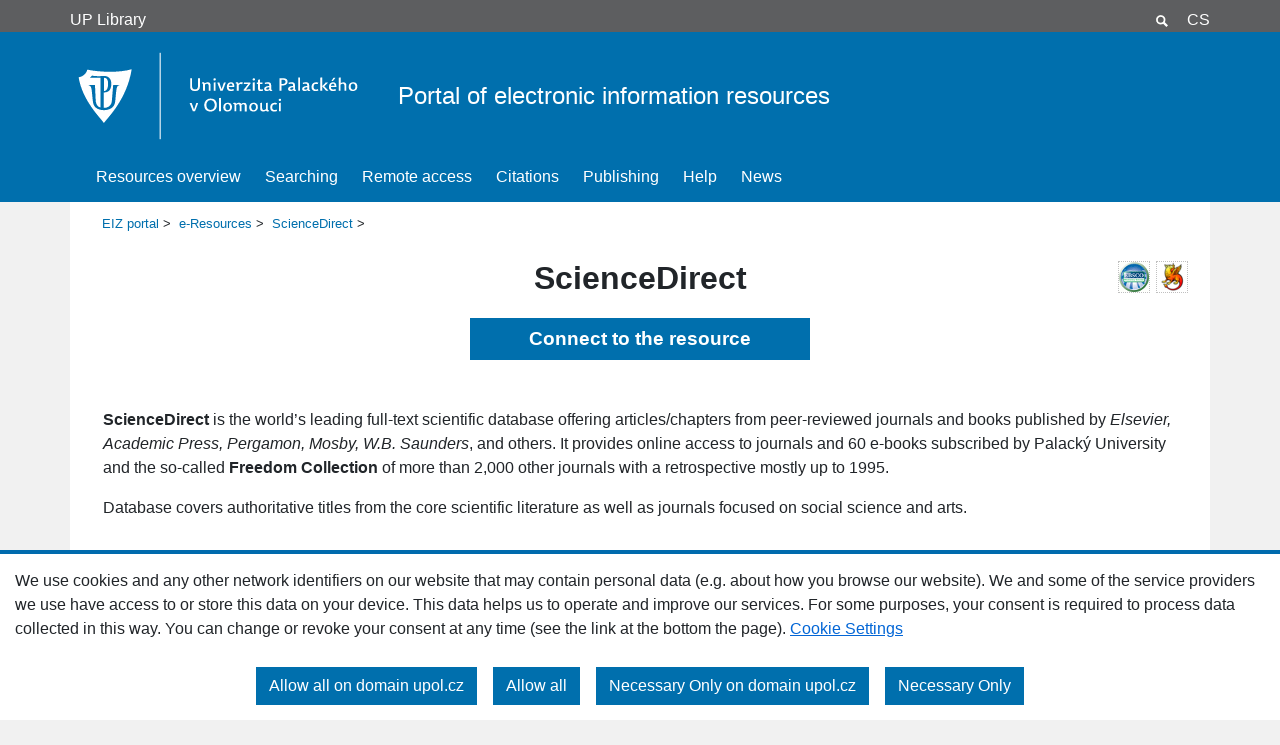

--- FILE ---
content_type: text/html; charset=utf8
request_url: https://ezdroje.upol.cz/prehled/zdroj.php?id=53&lang=en
body_size: 4260
content:
<!DOCTYPE html>

<html lang="en">
<head>
<meta http-equiv="Content-Type" content="text/html; charset=UTF-8" />
<meta charset="utf-8" />
<meta content="ie=edge" http-equiv="x-ua-Compatible" />
<meta name="viewport" content="width=device-width, initial-scale=1, shrink-to-fit=no" />
<meta content="Electronic Information Resources Portal at UP" />
<title>Electronic Information Resources Portal at UP</title>
<link rel="stylesheet" href="css/bootstrap.min.css" />

<link rel="stylesheet" href="css/tether.min.css" />
<link rel="stylesheet" href="css/default.css" />
<link rel="stylesheet" href="css/global.css" />
<link rel="stylesheet" href="i18n/local.css" />
<link rel="shortcut icon" href="/favicon.ico" type="image/x-icon" />
<link rel="alternate" type="application/rss+xml" title="News" href="https://ezdroje.upol.cz/rss_en.xml" />
<link rel="alternate" type="application/rss+xml" title="Electronic resources in detail" href="https://ezdroje.upol.cz/rss_detail_en.xml" />
</head>

<body>
<script src="js/jquery.min.js"></script>

<div id="main" class="container">

<div id="top-banner-wrapper"><div id="top-banner-content" class="container"><div id="top-banner" class="row top-banner tb-banner d-none d-md-flex">
<div class="col-sm">
<a href="https://www.knihovna.upol.cz/en/">UP Library</a>

</div>
<div class="col-sm text-sm-right">
<!-- FAQ 
|
-->

<a href="/prehled/hledej.php?lang=en">
<img class="local-search" src="/imgs/local/magnifier-inv.svg" alt="Search resources" /></a>&nbsp;


<a id="language-switch-a" href="zdroj.php?lang=cs&id=53">
<span id="lang-text">CS</span></a>

</div>
</div><!-- top-banner -->

<div id="top-banner-sm" class="row top-banner d-flex d-md-none">
<div id="top-banner-sm-text" class="col-sm-12">
<div class="row">
<div class="col">
<a href="https://www.knihovna.upol.cz/en/">UP Library</a>
</div>
<div class="col text-right justify-content-right">
<a href="/prehled/hledej.php?lang=en">
<img class="local-search" src="/imgs/local/magnifier-inv.svg" alt="Search resources" /></a>&nbsp;
<a id="language-switch-a" href="zdroj.php?lang=cs&id=53">
<span id="lang-text">CS</span></a>

</div>
</div>
</div>
</div><!-- top-banner -->
</div><!-- top-banner-content -->
</div><!-- top-banner-wrapper -->

<div id="title-banner-wrapper">
<div id="title-banner" class="container media title-banner d-none d-md-flex">
<a href="/?lang=en">
<img id="title-logo" class="d-none d-md-flex" src="/imgs/local/UP_logo_bila_cz.svg" alt="Logo" />
</a>
<div id="top-title-text" class="media-body">
<div id="top-title-text-vertical-banner" class="vertical-wrapper">
<div class="vertical-align">
<div id="top-title-text-up" class="top-title-text-up">Portal of electronic information resources</div><!-- top-title-text-up -->
<div id="top-title-text-bottom" class="top-title-text-bottom">Palacký University</div><!-- top-title-text-bottom -->
</div><!-- vertical-align -->
</div><!-- top-title-text-vertical-banner -->
</div><!-- top-title-text -->
</div><!-- title-banner -->

</div><!-- title-banner-wrapper -->

<div id="title-banner-sm" class="row d-block d-md-none">
<div id="top-title-text-sm" class="col-md-12">
EIZ Portal at UP</div><!-- top-title-text-sm -->
</div><!-- top-title-banner-sm -->


<div id="menu-wrapper" class="row menu">
<div id="menu-wrapper-col" class="col ">
<nav class="navbar navbar-expand-md container menu-bg">
<button class="navbar-toggler" type="button" data-toggle="collapse" data-target="#navbar-content" aria-controls="navbarSupportedContent" aria-expanded="false" aria-label="Toggle navigation">
<span class="navbar-toggler-icon"></span>
</button>
<div class="collapse navbar-collapse" id="navbar-content">
<ul class="navbar-nav mr-auto">
<li id="submenu1-drop" class="dropdown nav-item nav-item menu-item-top ">
<a href="#" class="nav-item menu-item-top-link  dropdown-toggle" id="dropdownMenusubmenu1" data-toggle="dropdown" aria-haspopup="true" aria-expanded="false">Resources overview</a>
<div id="submenu1-drop-inside" class="dropdown-menu" aria-labelledby="dropdownMenusubmenu1">
<div class="dropdown-item menu-item-title menu-item-no-link"><div class="menu-item-inside first-item menu-item-no-link">Resources by:</div>
</div>
<a class="dropdownmenu-item-link " href="/prehled/?lang=en"><div class="dropdown-item menu-item "><div class="menu-item-inside  ">title</div>
</div>
</a><a class="dropdownmenu-item-link " href="/prehled/obory.php?lang=en"><div class="dropdown-item menu-item "><div class="menu-item-inside  ">disciplines</div>
</div>
</a><a class="dropdownmenu-item-link " href="/prehled/?type=freetrials&lang=en"><div class="dropdown-item menu-item "><div class="menu-item-inside  ">Free-trials</div>
</div>
</a><a class="dropdownmenu-item-link " href="/prehled/?type=uzitecneodkazy&lang=en"><div class="dropdown-item menu-item "><div class="menu-item-inside  ">Useful links</div>
</div>
</a></div><!-- dropdown-menu -->
</li><!-- dropdown -->
<li id="submenu3-drop" class="dropdown nav-item nav-item menu-item-top ">
<a href="#" class="nav-item menu-item-top-link  dropdown-toggle" id="dropdownMenusubmenu3" data-toggle="dropdown" aria-haspopup="true" aria-expanded="false">Searching</a>
<div id="submenu3-drop-inside" class="dropdown-menu" aria-labelledby="dropdownMenusubmenu3">
<a class="dropdownmenu-item-link " href="/discovery/?lang=en"><div class="dropdown-item menu-item "><div class="menu-item-inside first-item ">Discovery service</div>
</div>
</a><a class="dropdownmenu-item-link " href="/epublikace/?lang=en"><div class="dropdown-item menu-item "><div class="menu-item-inside  ">E-journals and e-books</div>
</div>
</a><a class="dropdownmenu-item-link " href="/fulltextfinder/?lang=en"><div class="dropdown-item menu-item "><div class="menu-item-inside  ">Access to full texts</div>
</div>
</a></div><!-- dropdown-menu -->
</li><!-- dropdown -->
<li id="submenu2-drop" class="dropdown nav-item nav-item menu-item-top ">
<a href="#" class="nav-item menu-item-top-link  dropdown-toggle" id="dropdownMenusubmenu2" data-toggle="dropdown" aria-haspopup="true" aria-expanded="false">Remote access</a>
<div id="submenu2-drop-inside" class="dropdown-menu" aria-labelledby="dropdownMenusubmenu2">
<a class="dropdownmenu-item-link " href="/vzdaleny_pristup/?lang=en"><div class="dropdown-item menu-item "><div class="menu-item-inside first-item ">Help and instructions</div>
</div>
</a><a class="dropdownmenu-item-link " href="/vzdaleny_pristup/test_pristupu.php?lang=en"><div class="dropdown-item menu-item "><div class="menu-item-inside  ">Access test</div>
</div>
</a></div><!-- dropdown-menu -->
</li><!-- dropdown -->
<li class="nav-item menu-item-top ">
<a href="/citace/?lang=en" class="menu-item-top-link menu-item-top-single  ">Citations</a></li>
<li class="nav-item menu-item-top ">
<a href="/publikovani/?lang=en" class="menu-item-top-link menu-item-top-single  ">Publishing</a></li>
<li class="nav-item menu-item-top ">
<a href="/napoveda.php?lang=en" class="menu-item-top-link menu-item-top-single  ">Help</a></li>
<li class="nav-item menu-item-top ">
<a href="/aktuality.php?lang=en" class="menu-item-top-link menu-item-top-single  ">News</a></li>
</ul><!-- navbar-nav -->
</div><!-- navbar-content -->
</nav><!-- navbar -->
</div><!-- menu-wrapper-col -->
</div><!-- menu-wrapper -->
<div class="inner-but-full"></div>
<ol id="breadcrumb" class="breadcrumb">
	<li class="active"><a href="/?lang=en">EIZ portal</a></li>
	<li class="active"><a href="/prehled/?lang=en">e-Resources</a></li>
	<li class="active"><a href="zdroj.php?lang=en&id=53">ScienceDirect</a></li>
</ol><!-- breadcrumb -->
<div class="inner-but-full thin-line"></div>
<div id="page-content" class="row"><div id="page-content-col" class="col">
<div id="resource-title" class="row justify-content-end"><div class="col-md-8 "><p class="text-center resource-title">ScienceDirect</p>
</div>
<div id="resource-indicators-col" class="col-md-2 text-right d-none d-md-block">
<div id="resource-indicators">
<div class="modal fade local-modal-content" id="modalWindowdiscovery" tabindex="-1" role="dialog" aria-labelledby="modalLabeldiscovery" aria-hidden="true">
<div class="modal-dialog" role="document">
<div class="modal-content">
<div class="modal-header">
<h5 class="modal-title " id="modalLabeldiscovery">Discovery.upol</h5>
<button type="button" class="close" data-dismiss="modal" aria-label="Close">
<span aria-hidden="true">&times;</span>
</button>
</div><!-- modal-header -->
<div class="modal-body ">The content of this resource is indexed in <a href="/discovery/?lang=en">Discovery.upol</a></div><!-- modal-body -->
<div class="modal-footer">
</div><!-- modal-footer -->
</div><!-- modal-content -->
</div><!-- modal-dialog -->
</div><!-- modal window modalWindowdiscovery -->
<a href="" data-toggle="modal" data-target="#modalWindowdiscovery" class=""><img class="logo-supp discovery-full-support" src="images/logo_Discovery-mensi.gif" alt="Discovery.upol" /></a><div class="modal fade local-modal-content" id="modalWindowshib" tabindex="-1" role="dialog" aria-labelledby="modalLabelshib" aria-hidden="true">
<div class="modal-dialog" role="document">
<div class="modal-content">
<div class="modal-header">
<h5 class="modal-title " id="modalLabelshib">This resources supports  <a href="/vzdaleny_pristup/shibboleth.php?lang=en"><b>Shibboleth</b></a></h5>
<button type="button" class="close" data-dismiss="modal" aria-label="Close">
<span aria-hidden="true">&times;</span>
</button>
</div><!-- modal-header -->
<div class="modal-body "></div><!-- modal-body -->
<div class="modal-footer">
</div><!-- modal-footer -->
</div><!-- modal-content -->
</div><!-- modal-dialog -->
</div><!-- modal window modalWindowshib -->
<a href="" data-toggle="modal" data-target="#modalWindowshib" class=""><img class="logo-supp" src="images/shib-supp3.png" alt="Shibboleth" /></a></div><!-- resource-indicators -->
</div><!-- resource- indicators-col -->
</div><!-- resource-title -->
<!-- DEBUG: Setting no links! -->
<!-- DEBUG: direct link -->
<!-- DEBUG: false -->
<!-- odkaz -->
<div id="resource-connect" class="row">
<div class="col justify-center" style="font-weight: bold; font-size: 1.5em;">
<p class="text-center">
<a href="https://auth.elsevier.com/ShibAuth/institutionLogin?entityID=https%3A%2F%2Fidp.upol.cz%2Fidp%2Fshibboleth&appReturnURL=http%3A%2F%2Fwww.sciencedirect.com" class="resource-connect-button btn btn-primary" target="_blank">Connect to the resource</a></p>
</div>
</div><!-- resource-connect -->
<div id="resource-description" class="row">
<div class="col resource-description">
<div class="resource-description-box"><div class="resource-info-title">Full info:</div>
<p><strong>ScienceDirect</strong> is the world&rsquo;s leading full-text scientific database offering articles/chapters from peer-reviewed journals and books published by <em>Elsevier, Academic Press, Pergamon, Mosby, W.B. Saunders</em>, and others. It provides online access to journals and 60 e-books subscribed by Palack&yacute; University and the so-called <strong>Freedom Collection</strong> of more than 2,000 other journals with a retrospective mostly up to 1995.</p>
<p>Database covers authoritative titles from the core scientific literature as well as journals focused on social science and arts.</p></div>
</div>
</div><!-- resource-description -->
<div id="resource-az-buttons" class="row">
<div class="col-sm">
<a class="resource-az-button btn btn-primary" href="https://www.elsevier.com/__data/promis_misc/sd-content/journals/freedomcoll.xlsx" target="_blank">List of eJournals titles</a></div>
</div><!-- resource-az-buttons -->
<div class="col">This resource includes: <a href="/prehled/zdroj.php?lang=en&id=324" target="_blank">Elsevier ebooks</a></div>
<hr id="resource-info-list-separator" />
<div id="resource-info-list-top" class="row">
<div class="col">
<div id="resource-metadata-title" class="resource-info-title">Additional information </div>
<ul class="resource-info-list list-unstyled">
<li class="resource-details-list-item "> <span class="resource-meta-value">This resource is indexed in <a href="/discovery/">discovery.upol</a>.</span></li>
<li class="resource-details-list-item "> <span class="resource-meta-value">This resources supports remote access via <a href="/vzdaleny_pristup/shibboleth.php?lang=en">Shibboleth</a>.</span></li>
<li class="resource-details-list-item ">&nbsp;</li>
<li class="resource-details-list-item "><span class="resource-meta-label">Brief info:</span> <span class="resource-meta-value">full texts of science, technology and medicine, partly social sciences journals</span></li>
<li class="resource-details-list-item "><span class="resource-meta-label">Disciplines:</span> <span class="resource-meta-value">multidisciplinary source</span></li>
<li class="resource-details-list-item "><span class="resource-meta-label">Type of the resource:</span> <span class="resource-meta-value">Fulltext</span></li>
<li class="resource-details-list-item "><span class="resource-meta-label">Publisher:</span> <span class="resource-meta-value"><a href="http://www.elsevier.com">Elsevier</a></span></li>
</ul><!-- resource-info-list --></div>
</div><!-- resource-info-list-top -->
<div id="resource-info-list-links" class="row">
<div class="col">
<div id="resource-links-title" class="resource-additional-info-title">Additional link for access</div>
<ul class="resource-info-list list-unstyled">
<li class="resource-details-list-item d-none d-md-block"><span class="resource-meta-label">Link:</span> <span class="resource-meta-value"><a href="https://www.sciencedirect.com/" target="_blank">https://www.sciencedirect.com/</a></span></li>
<li class="resource-details-list-item d-xs-block d-sm-block d-md-none"><span class="resource-meta-label">Link:</span> <span class="resource-meta-value"><a href="https://www.sciencedirect.com/" target="_blank">https://www.sciencedirect.com/</a></span></li>
<li class="resource-details-list-item "><span class="resource-meta-label">Remote access<sup><a href="http://ezdroje.upol.cz/vzdaleny_pristup/ezproxy.php?lang=en"><b>?</b></a></sup>:</span> <span class="resource-meta-value"><a href="https://ezproxy.upol.cz/login?url=https://www.sciencedirect.com/" target="_blank">EZproxy</a></span></li>
<li class="resource-details-list-item "><span class="resource-meta-label">Remote access<sup><a href="http://ezdroje.upol.cz/vzdaleny_pristup/shibboleth.php?lang=en"><b>?</b></a></sup>:</span> <span class="resource-meta-value"><a href="https://auth.elsevier.com/ShibAuth/institutionLogin?entityID=https%3A%2F%2Fidp.upol.cz%2Fidp%2Fshibboleth&appReturnURL=http%3A%2F%2Fwww.sciencedirect.com" target="_blank">Shibboleth</a></span></li>
</ul><!-- resource-info-list-links --></div>
</div><!-- resource-info-list -->
<div id="resource-info-list-bottom" class="row">
<div class="col">
<div id="resource-additional-info-title" class="resource-additional-info-title">Additional information</div>
<ul class="resource-info-list list-unstyled">
<li class="resource-details-list-item "><span class="resource-meta-label">Category:</span> <span class="resource-meta-value">licensed resource</span></li>
<li class="resource-details-list-item "><span class="resource-meta-label">Language:</span> <span class="resource-meta-value">English</span></li>
<li class="resource-details-list-item "><span class="resource-meta-label">Contact person:</span> <span class="resource-meta-value"><a href="mailto:michaela.pastorova@upol.cz">Mgr.&nbsp;Michaela&nbsp;Pastorová</a></span></li>
<li class="resource-details-list-item "><span class="resource-meta-label">Last modified:</span> <span class="resource-meta-value">30.7.2025 10:36:06</span></li>
</ul><!-- resource-info-list --></div>
</div><!-- resource-info-list-bottom -->
<div class="row snippets">
<div class="col">
<img 
	src="imgs/local/CEL-badge_ENG-full.png"
	alt="Loga projektu Czech elib/Czech eLib project logo" 
	style="
		position: relative;
		margin-top: 1rem; 
		left: 0px;
                margin-bottom: 1rem;
		
	 /* border: 1px dotted black; */
	"
/>


</div>
</div><!-- snippets -->

</div><!-- page-content-col -->
</div><!-- page-content -->
<div class="inner-but-full thin-line footer-line"></div>

<div id="footer-wrapper">
<div id="footer-content" class="">
<div id="footer" class="row tb-banner">
<div class="col">
 <span class="cookieSettings" style="cursor: pointer; text-decoration: underline;">Cookies</span> 
</div>
<div class="col footer footer-upol">
<div class="text-right" style="margin-bottom: 0">
Library of Palacký University, <span class="email">ezdroje<img src="images/zavinac.gif" alt=" at " />upol<img src="images/tecka.gif" alt=" dot " />cz</span></div>
</div>
</div><!-- footer -->
</div><!-- footer-content -->
</div><!-- footer-wrapper -->
</div> <!-- main container-fluid -->

<script src="js/tether.min.js"></script>
<script src="js/bootstrap.min.js"></script>
<script src="js/email.min.js"></script>
<script src="js/modalfacultyname.js"></script>
<script src="js/backtotop.min.js"></script>

<!-- Global site tag (gtag.js) - Google Analytics -->
<script async type="text/plain" src="https://www.googletagmanager.com/gtag/js?id=UA-89095568-1" class="c-analytics"></script>
<script type="text/plain" class="c-analytics">
  window.dataLayer = window.dataLayer || [];
  function gtag(){dataLayer.push(arguments);}
  gtag('js', new Date());

  gtag('config', 'UA-89095568-1');
</script>

<script src="https://cookies.upol.cz/js/cookies.js" asp-append-version="true"></script>
<script>
     $(document).ready(function() {
          CookiesBanner("1fc987c8-3010-4f91-3892-08da2e6ac0d9", "en");
     });
</script>


</body>
</html>


--- FILE ---
content_type: text/css
request_url: https://ezdroje.upol.cz/prehled/css/global.css
body_size: 3085
content:


body {
	font-family: sans-serif;
	/* background-image: url("../imgs/local/web_pozadi_-_uni.png"); */
	background-color: #F1F1F1;
}

div.container {
	padding-left: 0;
	padding-right: 0;
}

#main {
	background-color: white;
	padding: 0 1rem;
/*	min-height: 100vh; */
}

.resource-info-title {
	display: none;
}

#resource-metadata-title {
	display: block;
}

#resource-links-title {
	display: none;
}

#resource-additional-info-title {
	display: none;
}

#resource-info-list-separator {
    border-top: #006FAD solid 2px;
    margin-left: 1rem;
    margin-right: 1rem;
    margin-bottom: 2rem;
}

.resource-az-button {
    padding: 0.2em 0.3em;
    font-weight: normal;
    margin: 0em 1em;
}

a {
	color: #006FAD;
}

a:hover {
	text-decoration: underline;
	color: #006FAD;
/*	color: #be0f34; */
}

a.menu-item-top-link:hover {
	background-color: #00568C;
	color: white;
}

.menu-bg {
	background-color: #006FAD;
}

.navbar button.btn {
	background-color: #006FAD;
	color: white;
  /* border: 1px solid #ced4da; */
  border: none;
}

.navbar button.btn:hover {
    color: silver;
    /* border-color: silver; */
}
    
.breadcrumb {
    border-radius: 0;
    background-color: #fff;
}
    
.breadcrumb li {
	margin-right: .5rem;
}

#top-banner-wrapper {
		padding-top: 0.5rem;
		width: 100vw;
		position: relative;
		margin-left: -50vw;
		left: 50%; 

}

.top-banner, #top-banner-wrapper {
	background-color: #5D5E60;
	color: white;
}

#top-banner a {
	color: white;
}

#top-banner-sm a {
	color: white;
}

#top-banner a:hover {
	color: silver;
}

#top-banner-sm a:hover {
	color: silver;
}


img.local-search {
	width: 12px;
	margin-right: 0.7rem;
}

#title-banner-wrapper {
		padding-top: 0.5rem;
		width: 100vw;
		position: relative;
		margin-left: -50vw;
		left: 50%; 
		background-color: #006FAD;
}

#title-banner {
    margin-bottom: 0;
}

#title-banner-sm {
	background-color: #006FAD;
}

#top-title-text-sm {
	color: white;
}

#title-logo {
	width: 296px;
	height: 112px;
}

#top-title-text-up {
	font-weight: normal;
	color: white;
	font-size: 1.5rem;
}

#top-title-text-bottom {
	display: none;
}

.vertical-wrapper {
	height: 112px;
}

#menu-wrapper {
    width: 100vw;
    position: relative;
    margin-left: -50vw;
    left: 50%;
    background-color: #006FAD;
}

.dropdown-toggle::after {
	display: none;
}

li.menu-item-top {
	margin-right: 0.6rem;
}

.menu-item-top-link {
	font-weight: normal;
}

h6 {
	color: white;
}

h6 a{
	color: white;
}

h6 a:hover {
	color: white; 
	text-decoration: underline;
}

#ediscovery-search-box {
}

#ediscovery-search-box-col {
}

#ediscovery-search-box-title {
	font-size: 2rem;
}

.form-control {
    border-radius: 0;
}

select.form-control[size] {
    height: 38px; 
}

div.plocha {
    background-color: #006FAD; 
/*    background-color: #5D5E60; */
    padding: 2rem 1rem;
    margin-bottom: 2rem;
    color: white;
}

.btn-discovery {
    color: #fff;
    font-weight: bold;
    background-color: #006FAD; 
/*    background-color: #5D5E60; */
    border-color: #fff;
    border-width: 2px;
    border-radius: 0;
}

.btn-discovery:hover {
    background-color: #00568C;
}

.btn-primary {
    color: #fff; 
    background-color: #006FAD;
    border-color: #006FAD;
    border-radius: 0;
}

.btn-primary:hover {
    background-color: #00568C;
}

.remote-access-button:hover {
    border: #00568C solid 0.2em;
}

.btn-ebook {
    background-color: #fff;
    border: none;
    width: 200px;
    height: 120px;
}

.btn-ebook2 {
    background-color: #fff;
    border: none;
    width: 120px;
    height: 120px;
}

.btn-ebook3 {
    background-color: #fff;
    border: none;
    width: 240px;
    height: 120px;
}

.btn-homepg {
    margin: 0.2rem;
    padding: 12px;
    color: #fff;
    background-color: #006FAD;
    border-color: #006FAD;
    border-radius: 0;
    font-weight: bold;
}

.btn-homepg:hover {
    background-color: #00568C;
    border-color: #0062cc;
    font-weight: bold;
    color: #fff; 
}

#myBtn {
    background-color: #006FAD;
}    

.rozcestnik_label a:hover {
	font-weight: bold;
}


#homepage-news-sidebar {
	/* display:none;       */
}


.sidebar-item-date {
	display: none;
}

div.sidebar-item-news {
	padding-bottom: .5rem;
}

#homepage-news-sidebar {
	margin-bottom: 1rem;
}

.homepage-sidebar-group {
	border: 1px solid #C0C0C0;
}

h3.homepage-sidebars-group-title {
	background-color: #006FAD;
	color: white;
	font-size: 1.2rem;
	padding-top: .5rem;
	padding-bottom: .5rem;
}

.sidebar-item-brief, .homepage-sidebars-group-title {
	padding-left: .5rem;
	padding-right: .5rem;
}

div.more {
	padding-right: .5rem;
	padding-left: .5rem;
}

div.remote-ip {
	margin-bottom: 3rem;
}

#footer-wrapper {
		margin-top: 1rem;
		/*
		width: 100vw;
		position: relative;
		margin-left: -50vw;
		left: 50%; 
		background-color: #5D5E60;
		bottom: 0;
		position: fixed;
		*/
}

#footer {
	padding: 0rem 1rem 0.3rem 0.3rem;
  background-color: white;
	border-top: 2px #006FAD solid;
	border-bottom: 2px #006FAD solid;
}

#footer {
    color: #006FAD;
    color: black;

}

#footer a {
	color: #006FAD;
	font-weight: normal;
}

#footer a:hover {
	color: #006FAD;
	/* font-weight: bold; */
}


div.nadpis-portal {
	font-style: italic;
	font-weight: bold;
	margin-top: 30px;
}

div.polozka {
	margin: 5px 5px 5px 0px;
}

div.polozka a {
	font-weight: bold;
}

td.polozka a {
	font-weight: bold;
}

td.polozka a:hover {
	font-weight: bold;
}

table.prehled td {
	padding: 5px;
	padding-top: 7px;
	padding-bottom: 7px;
}


div.odsazeni {
	padding: 1rem;
}

.discovery-link {
	font-size: 2.5rem;
}

.pfi-link {
	font-size: 2rem;
}

div.cara {
        padding-top: 12px;
	border-top: 2px solid #006FAD;
         /* rgba(0, 0, 0, 0.125); */
}

/* uvodni stranka */
div.uvodni_text {
	margin-bottom: 20px;
}

.odstavec {
  margin-top: 20px;
} 

div.varovani {
	margin-top: 40px;
	padding: 10px;
	border-style: hidden;
/*	border-width: 1px;
	border-color: black; 
        border-radius: 10px; */
	background-color: #C0C0C0;
/*      background-color: #5D5E60;  */
	margin-top: 20px;
	margin-bottom: 0px;
}
	
div.varovani_nadpis {
	font-size: 110%;
	font-weight: bold;
}

table.rozcestnik {
	width: 100%;
	_width: auto;
	_font-size: 11pt;
}

/*
table.rozcestnik td {
	border-style: solid;
	border-width: 1px;
	border-color: #696969;
	padding: 3px;
	background-color: #F5F5F5;
}*/


td.rozcestnik_help {
	border-style: solid;
	border-width: 1px;
	border-color: #696969;
	padding: 3px;
	_font-size: 100%;
/*	vertical-align: text-top;*/
}

td.rozcestnik_label:hover {
	background-color: #EFECD5;
        background-color: #e6e6e6;
}

td.rozcestnik_label {
/*	vertical-align: text-top;*/
	font-weight: bold;
	font-size: 110%;
	_font-size: 110%;
	background-color: #F5F5F5;
	border-style: solid;
	border-width: 1px;
	border-color: #696969;
	padding: 3px;
}

span.rozcestnik_nadpis {
	font-weight: bold;
	font-size: 110%;
}


.eds_nadpis a {
	color: orange; 
	font-weight: bold; 
	font-size: 12pt;
}

.eds_nadpis a:visited {
	color: orange; 
	font-weight: bold; 
	font-size: 12pt;
}

.eds_nadpis a:hover {
	color: orange; 
	font-weight: bold; 
	font-size: 12pt;
}

.eds_box {
	border-style: dashed; 
	border-color: silver; 
	border-width: 1px; */
	padding: 10px;
	padding-bottom: 30px;
	margin-top: 20px;
}

.eds_popisek {
	font-weight: bold;
}

.eds_popis {
	font-size: 11pt;
	font-style: italic;
}

.eds_ramecky {
	border-style: dotted;
	border-color: silver; 
	border-width: 1px;
	padding: 15px;
	padding-bottom: 30px;
}

.nadpis_test {
	padding: 10px;
	/*text-align: center;*/
	font-size: 14pt;
	font-weight: bold;
}

  
/* Vyhledavaci formulare */

div.vyhledavaci-box {
	border: 1px solid white;
	margin-top: 5px;
}

.jq_menu {
	cursor: pointer;
	background-color: #EAF1F2;
}


.vyhledavani-sirka {
	width: 373px;
}

div.zalozky_vyhledavani {
	padding-left: 0px;
	width: 375px; 
/*	border: 1px solid green;*/
	/*
	margin-left: auto;
	margin-right: auto;*/
}


div.vyhledavaci-zalozka {
	background-color: #EAF1F2;
	border-bottom: 1 none;
	border-radius: 5px 5px 0 0;
	width: 124px;
	border-right: 1px solid #9E9D99;
	border-top: 1px solid #white;
	float: left;
	margin: 0;
	padding: 5px 0;
	text-align: center;
}

div.vyhledavaci-zalozka:hover {
	background-color: #8D0011;
	color: white;
}

div#vyhledavac1 {
	background-color: #8D0011;
	color: white;
}

div#vyhledavac {
	left: 0px;
	top: 50px;
	height: 100px;
	border: 1px solid #9E9D99;
	border-right: solid 1px #CCCCCC;
	border-bottom: solid 1px #CCCCCC;
	border-left: solid 1px #CCCCCC;
	border-top: none;
	text-align: left;
	font-size: 85%;
	background-color: #EAF1F2;
	border-radius: 0px 0px 5px 5px;
	margin-left: 0px;

}

div#vyhledavac:hover {
	background-color: #DEE9EA;
}

div.nadpis_vyhledavani {
	width: 367px;
	color: white;
	background-color: #8D0011;
	border: 2px solid #8D0011;
	font-weight: bold;
	padding: 2px;
	margin-bottom: 5px;
	margin-top: 27px;
	margin-left: -1px;
}

div.rozsirene-hledani1 {
	padding-left: 5px;
	padding-top: 7px;
}

div.vyhledavac-params {
	display: none;
}

table.resultTable td {
	text-align: left;
}

td.quick-form {
	width: 85%;
}

td.quick-form input {
	width: 250px;
}

td.quick-search-info {
	font-size: 9pt;
	font-weight: normal;
}


.choose-db-list{ list-style-type:none;padding:0;margin:10px 0 0 0;font-family:Verdana,Arial,Helvetica,sans-serif;font-size:9pt; }
.choose-db-check{ width:20px;float:left;padding-left:5px;padding-top:5px; }
.choose-db-detail{ margin-left:30px;border-left:solid 1px #E7E7E7;padding:5px 11px 7px 11px;line-height:1.4em; }
.summary { background-color:#1D5DA7;color:#FFFFFF;border:solid 1px #1D5DA7; }
.one { background-color: #FFFFFF;border:solid 1px #E7E7E7;border-top:solid 1px #FFFFFF; }
.two { background-color: #F5F5F5;border:solid 1px #E7E7E7;border-top:solid 1px #FFFFFF; }
.selected { background-color: #E0EFF7;border:solid 1px #E7E7E7;border-top:solid 1px #FFFFFF; }

.frame { width: 700px;
height: 120px;
border-style: solid;
border-width: 2px;
border-color: #96004E;
text-align: left;
padding: 10px; 
margin-top: 20px;
margin-left: auto ;
margin-right: auto ; }


#ebscohostCustomSearchBox #disciplineBlock { width:auto; }
#ebscohostCustomSearchBox .limiter { float:left;margin:0;padding:0;width:50%; }

.list-group-item-action {
    font-weight: bold;
    color: #006FAD;
    color: #fff;
    background-color: #5D5E60;
}

.list-group-item-action:hover {
    font-weight: bold;
    color: #fff;
    text-decoration: underline;
    background-color: #006FAD;
}

.question {
	color: #006FAD;
	font-weight: bold;
}

.question:hover {
	text-decoration: underline;
	cursor:pointer;
	font-weight: bold;
}

.questionac {
	color: #fff;
	font-weight: bold;
}

.questionac:hover {
	text-decoration: underline;
	cursor:pointer;
	font-weight: bold;
}

div.card {
	border: none;
}

.card-header {
    background-color: #006FAD;
/*    background-color: #F1F1F1; */
    border: 1px solid #C0C0C0;
/*    border-bottom: 1px solid #006FAD; */
}

@media (max-width: 992px) {
    #main {
        width: 100%;
        max-width: none;
	padding: 0;
    }

    #page-content {
	margin: 0 1rem;
    }

    .discovery-link {
        font-size: 2rem;
	      /*color: red; */
    }

		#top-banner-wrapper {
		width: auto;
		position: relative;
		margin-left: 0;
		left: 0; 
		padding: .5rem;

	}
}

@media (max-width: 768px) {
    #ediscovery-search-box-title {
	font-size: 1.5rem;
    }
}


.navbar-toggler {
	padding-left: 0;
}

.navbar-toggler-icon  {
/*    background-image: url("data:image/svg+xml;charset=utf8,%3Csvg viewBox='0 0 30 30' xmlns='http://www.w3.org/2000/svg'%3E%3Cpath stroke='rgba(0, 0, 220, 1)' stroke-width='2' stroke-linecap='round' stroke-miterlimit='10' d='M4 7h16M8 15h12M4 23h16'/%3E%3C/svg%3E"); */
  background-image: url("data:image/svg+xml;charset=utf8,%3Csvg viewBox='0 0 32 32' xmlns='http://www.w3.org/2000/svg'%3E%3Cpath stroke='rgba(255, 255, 255, 1)' stroke-width='2' stroke-linecap='round' stroke-miterlimit='10' d='M4 8h24M4 16h24M4 24h24'/%3E%3C/svg%3E");

}



--- FILE ---
content_type: text/css
request_url: https://ezdroje.upol.cz/prehled/i18n/local.css
body_size: 639
content:
table.rozcestnik {
	width: 100%;
	_width: auto;
	_font-size: 11pt;
}

/*
table.rozcestnik td {
	border-style: solid;
	border-width: 1px;
	border-color: #696969;
	padding: 3px;
	background-color: #F5F5F5;
}*/

td.rozcestnik_label:hover {
	background-color: #EFECD5;
}

td.rozcestnik_help {
	border-style: solid;
	border-width: 1px;
	border-color: #696969;
	padding: 3px;
	_font-size: 100%;
/*	vertical-align: text-top;*/
}

td.rozcestnik_label {
/*	vertical-align: text-top;*/
	font-weight: bold;
	font-size: 110%;
	_font-size: 110%;
	background-color: #F5F5F5;
	border-style: solid;
	border-width: 1px;
	border-color: #696969;
	padding: 3px;
}

span.rozcestnik_nadpis {
	font-weight: bold;
	font-size: 110%;
}

.choose-db-list{ list-style-type:none;padding:0;margin:10px 0 0 0;font-family:Verdana,Arial,Helvetica,sans-serif;font-size:9pt; }
.choose-db-check{ width:20px;float:left;padding-left:5px;padding-top:5px; }
.choose-db-detail{ margin-left:30px;border-left:solid 1px #E7E7E7;padding:5px 11px 7px 11px;line-height:1.4em; }
.summary { background-color:#1D5DA7;color:#FFFFFF;border:solid 1px #1D5DA7; }
.one { background-color: #FFFFFF;border:solid 1px #E7E7E7;border-top:solid 1px #FFFFFF; }
.two { background-color: #F5F5F5;border:solid 1px #E7E7E7;border-top:solid 1px #FFFFFF; }
.selected { background-color: #E0EFF7;border:solid 1px #E7E7E7;border-top:solid 1px #FFFFFF; }
.frame { width: 700px;
height: 100px;
border-style: solid;
border-width: 2px;
border-color: #96004E;
text-align: left;
padding: 10px; 
margin-top: 20px;
margin-left: auto ;
margin-right: auto ; }


#ebscohostCustomSearchBox #disciplineBlock { width:auto; }
#ebscohostCustomSearchBox .limiter { float:left;margin:0;padding:0;width:50%; }


--- FILE ---
content_type: text/javascript
request_url: https://ezdroje.upol.cz/prehled/js/backtotop.min.js
body_size: 174
content:
window.onscroll=function(){if(document.getElementById("myBtn")){scrollFunction()}};function scrollFunction(){if(document.body.scrollTop>20||document.documentElement.scrollTop>20){document.getElementById("myBtn").style.display="block"}else{document.getElementById("myBtn").style.display="none"}}function topFunction(){document.body.scrollTop=0;document.documentElement.scrollTop=0};

--- FILE ---
content_type: application/javascript
request_url: https://cookies.upol.cz/js/cookies.js
body_size: 33231
content:
Array.prototype.diff = function (a) {
    return this.filter(function (i) { return a.indexOf(i) < 0; });
};

var langText = function (cs, en) {
    var self = this;
    self.cs = cs;
    self.en = en;

    self.GetByLang = function (l) {
        if (l == "cs") return self.cs;

        return self.en;
    }
}

const cookiesUrl = new URL("https://cookies.upol.cz");

var cookieBanner;
var CookiesBanner = function (apiKey, lang, bootstrapVersion, displayUpolSpecificButtons = true) {
    var self = this;
    self.DomainApiKey = "7b94ab3a-522b-46da-f37a-08d9f2da0ae9";
    self.ApiKey = apiKey;
    self.Lang = lang;
    self.BootstrapVersion = bootstrapVersion == null ? 4 : bootstrapVersion;
    self.CookieTimeout = 15552000000; // 180 days in milliseconds
    self.BannerShowed = false;
    self.DismissAttribute = bootstrapVersion == 5 ? "data-bs-dismiss" : "data-dismiss";

    self.DomainTypes = ['necessary', 'analytics', 'socials', 'marketing'];
    self.Types = ['necessary', 'analytics', 'socials', 'marketing'];
    self.CookieCategories = null;

    self.AllowAllTxt = new langText("Povolit vše", "Allow all");
    self.AllowAllDomainTxt = new langText("Povolit vše na doméně upol.cz", "Allow all on domain upol.cz");
    self.NecessaryOnlyTxt = new langText("Jen nezbytné", "Necessary Only");
    self.NecessaryOnlyDomainTxt = new langText("Jen nezbytné na doméně upol.cz", "Necessary Only on domain upol.cz");
    self.CookieSettingsTxt = new langText("Další možnosti", "Cookie Settings");
    self.BannerTxt = new langText("Na našich webových stránkách používáme soubory cookies a případné další síťové identifikátory, které mohou obsahovat osobní údaje (např. jak procházíte naše stránky). My a někteří poskytovatelé námi využívaných služeb, máme k těmto údajům ve Vašem zařízení přístup nebo je ukládáme. Tyto údaje nám pomáhají provozovat a zlepšovat naše služby. Pro některé účely zpracování takto získaných údajů je vyžadován Váš souhlas. Svůj souhlas můžete kdykoliv změnit nebo odvolat (odkaz najdete v patě stránek). ", "We use cookies and any other network identifiers on our website that may contain personal data (e.g. about how you browse our website). We and some of the service providers we use have access to or store this data on your device. This data helps us to operate and improve our services. For some purposes, your consent is required to process data collected in this way. You can change or revoke your consent at any time (see the link at the bottom the page). ");
    self.ModalHeaderTxt = new langText("Předvolby ochrany osobních údajů", " Privacy Preference Center");
    self.ModalMainTxt = new langText("Při návštěvě jakékoli webové stránky je pravděpodobné, že stránka získá nebo uloží informace ve vašem prohlížeči, a to většinou ve formě souborů cookie.Můžou to být informace týkající se vás, vašich preferencí a zařízení, které používáte. Většinou to slouží k vylepšování stránky, aby fungovala podle vašich očekávání.Informace vás zpravidla neidentifikují jako jednotlivce, ale celkově mohou pomoci přizpůsobovat prostředí vašim potřebám.Respektujeme vaše právo na soukromí, a proto se můžete rozhodnout, že některé soubory cookie nebudete akceptovat.Nezapomínejte ale na to, že zablokováním některých souborů cookie můžete ovlivnit, jak stránka funguje a jaké služby jsou vám nabízeny.", "When you visit any website, it may store or retrieve information on your browser, mostly in the form of cookies. This information might be about you, your preferences or your device and is mostly used to make the site work as you expect it to. The information does not usually directly identify you, but it can give you a more personalized web experience. Because we respect your right to privacy, you can choose not to allow some types of cookies. However, blocking some types of cookies may impact your experience of the site and the services we are able to offer.");
    self.ChangeConsentTxt = new langText("Svůj souhlas můžete kdykoliv změnit či odvolat kliknutím na odkaz Cookies v zápatí webu", "You can change or withdraw your consent at any time by clicking on the Cookies link in the footer of the website");
    self.AcceptAllCookiesTxt = new langText("Přijmout všechny soubory cookie", "Accept All Cookies");
    self.AcceptAllCookiesDomainTxt = new langText("Přijmout všechny soubory cookie na doméně upol.cz", "Accept All Cookies on domain upol.cz");
    self.ConfirmMyChoicesTxt = new langText("Potvrdit mé volby", "Confirm My Choices");
    self.ConfirmMyChoicesDomainTxt = new langText("Potvrdit mé volby na doméně upol.cz", "Confirm My Choices on domain upol.cz");
    self.CloseTxt = new langText("Zavřít", "Close");
    self.AllowTxt = new langText("Přijmout", "Allow");
    self.BlockText = new langText("Odmítnout", "Block");
    self.ServicesCookieTxt = new langText("Seznam služeb využívajících tento typ cookies", "Services using this cookie type");
    self.ListOfCookiesTxt = new langText("Seznam cookies", "List of cookies");
    self.IssuerTxt = new langText("Správce: ", "Issuer: ");
    self.PrivacyPolicyTxt = new langText("Politika zpracování osobních údajů", "Privacy Policy");
    self.PurposeTxt = new langText("Popis", "Purpose");
    self.ExpirationTxt = new langText("Expirace", "Expiration");

    self.AllClick = function (domain) {
        var types = domain ? self.DomainTypes : self.Types;

        self.SetCookie(types.join("!"), domain);
        for (var i = 0; i < self.Types.length; i++) {
            var el = self.Types[i];
            if (el != 'necessary') {
                var input = document.getElementById(el + "1");
                if (input != null) {
                    input.checked = true;
                }
            }
        }
    }

    self.NecessarilyClick = function (domain) {
        self.SetCookie("necessary", domain);
        for (var i = 0; i < self.Types.length; i++) {
            var el = self.Types[i];
            if (el != 'necessary') {
                var input = document.getElementById(el + "2");
                if (input != null) {
                    input.checked = true;
                }
            }
        }
    }

    self.ConfirmSelected = function (domain) {
        var res = "necessary";
        for (var i = 0; i < self.Types.length; i++) {
            var el = self.Types[i];
            if (el != 'necessary') {
                var element = document.querySelector('input[name="' + el + '"]:checked');
                if (element != null) {
                    if (element.value == "true") {
                        res += "!" + el;
                    }
                }
            }
        }

        if (res != null && res != '') {
            self.SetCookie(res, domain);
        }
    }

    self.DeleteCookie = function () {
        var hostname = document.location.hostname.replace(/^www\./, ''),
            commonSuffix = '; expires=Thu, 01-Jan-1970 00:00:01 GMT; path=/';

        document.cookie = "cookie_conset_" + self.ApiKey + '=; domain=.' + hostname + commonSuffix;
        document.cookie = "cookie_conset_" + self.ApiKey + '=' + commonSuffix;
    }

    self.SetCookie = function (value, domain) {
        self.SetCookieForKey(value, domain);
    }

    self.SetCookieForKey = function (value, domain) {
        var date = new Date();
        date.setTime(date.getTime() + self.CookieTimeout);
        var actualCookies = self.GetCookieValues();
        if (domain) {
            self.DeleteCookie();
            document.cookie = "cookie_conset_" + self.DomainApiKey + '=' + value + ';expires=' + date.toGMTString() + ';domain=.upol.cz;path=/';
        } else {
            document.cookie = "cookie_conset_" + self.ApiKey + '=' + value + ';expires=' + date.toGMTString() + ';path=/';
        }
        self.HideBanner();
        self.SwitchScripts(actualCookies);
        self.GiveConsent(value, domain);
    }

    self.GetCookieValues = function check_cookie_name() {
        var match = document.cookie.match(new RegExp('(^| )' + "cookie_conset_" + self.ApiKey + '=([^;]+)'));
        if (match) {
            var r = match[2].split('!');
            return r == null ? [] : r;
        }
        else {
            var m = document.cookie.match(new RegExp('(^| )' + "cookie_conset_" + self.DomainApiKey + '=([^;]+)'));
            if (m) {
                var r = m[2].split("!");
                return r == null ? [] : r;
            } else {
                return [];
            }
        }
    }

    self.SetAttributeByClassName = function (className, value) {
        var els = document.querySelectorAll('script.c-' + className);
        for (var i = 0; i < els.length; i++) {
            var e = els[i];
            if (value) {
                var n = document.createElement("script");
                for (var j = 0; j < e.attributes.length; j++) {
                    n.setAttribute(e.attributes[j].name, e.attributes[j].value);
                }
                n.setAttribute("type", "text/javascript");
                n.innerHTML = e.innerHTML;
                e.parentElement.appendChild(n);
            } else {
                if (e.getAttribute("type") == "text/javascript") {
                    e.parentElement.removeChild(e);
                }
            }
        }

        self.SwitchFrames(className, value);
    }

    self.SwitchFrames = function (className, value) {
        var frames = document.querySelectorAll('iframe.c-' + className);
        for (var j = 0; j < frames.length; j++) {
            var elem = frames[j];
            if (value) {
                var a = elem.getAttribute('data-c-src');
                elem.setAttribute('src', a);
            } else {
                const iframeUrl = new URL("WebApp/Iframe", cookiesUrl);
                elem.setAttribute('src', iframeUrl.href);
            }
        }
    }

    self.SwitchAllFrames = function () {
        var actualCookies = self.GetCookieValues();
        var c = self.Types.diff(actualCookies);

        for (var index = 0; index < c.length; ++index) {
            self.SwitchFrames(c[index], false);
        }
    }

    self.SwitchScripts = function (prevCookies) {
        prevCookies = prevCookies == null ? [] : prevCookies;
        var actualCookies = self.GetCookieValues();
        var setC = actualCookies.diff(prevCookies);
        var removeC = prevCookies.diff(actualCookies);
        for (var index = 0; index < setC.length; ++index) {
            self.SetAttributeByClassName(setC[index], true);
        }

        for (var index = 0; index < removeC.length; ++index) {
            self.SetAttributeByClassName(removeC[index], false);
        }
    }

    self.HideBanner = function () {
        var element = document.getElementById("cookie-banner-bottom");
        if (element != null)
            element.parentElement.removeChild(element);
    }

    self.GiveConsent = function (value, domain) {
        var xhr = new XMLHttpRequest();
        addConsentUrl = new URL("Conset/AddConset", cookiesUrl);
        xhr.open('POST', addConsentUrl.href, true);
        xhr.setRequestHeader('Content-type', 'application/x-www-form-urlencoded');
        xhr.onload = function () {
            //
        };
        xhr.send('apiKey=' + (domain ? self.DomainApiKey : self.ApiKey) + '&cookieTypes=' + value);
    }

    self.ShowBanner = function () {
        self.BannerShowed = true;
        var mainDiv = document.createElement('div');
        mainDiv.id = "cookie-banner-bottom";
        mainDiv.style.cssText = 'position:fixed;width:100%;opacity:1;z-index:100;background:white;bottom:0;left:0;right:0;border-top: 4px solid rgb(0,107,173);';
        var cDiv = document.createElement('div');
        cDiv.style.cssText = 'padding: 15px;';
        mainDiv.appendChild(cDiv);

        var buttonsDiv = document.createElement('div');
        buttonsDiv.style.cssText = 'margin-top: 10px;text-align: center !important;';

        if (displayUpolSpecificButtons) {
            var buttonAllDomain = document.createElement('button');
            buttonAllDomain.className = "btn btn-primary";
            buttonAllDomain.style.cssText = "margin-top: 1rem !important;border-radius: 0 !important;";
            buttonAllDomain.appendChild(document.createTextNode(self.AllowAllDomainTxt.GetByLang(self.Lang)));
            buttonAllDomain.setAttribute('onclick', 'cookieBanner.AllClick(true);');
            buttonsDiv.appendChild(buttonAllDomain);
        }

        var buttonAll = document.createElement('button');
        buttonAll.className = "btn btn-primary";
        buttonAll.style.cssText = "margin-top: 1rem !important; margin-left: 1rem !important; border-radius: 0 !important;";
        buttonAll.appendChild(document.createTextNode(self.AllowAllTxt.GetByLang(self.Lang)));
        buttonAll.setAttribute('onclick', 'cookieBanner.AllClick(false);');
        buttonsDiv.appendChild(buttonAll);

        if (displayUpolSpecificButtons) {
            var buttonNecessarilyDomain = document.createElement('button');
            buttonNecessarilyDomain.className = "btn btn-primary";
            buttonNecessarilyDomain.style.cssText = "margin-top: 1rem !important;margin-left: 1rem !important; border-radius: 0 !important;";
            buttonNecessarilyDomain.appendChild(document.createTextNode(self.NecessaryOnlyDomainTxt.GetByLang(self.Lang)));
            buttonNecessarilyDomain.setAttribute('onclick', 'cookieBanner.NecessarilyClick(true);');
            buttonsDiv.appendChild(buttonNecessarilyDomain);
        }

        var buttonNecessarily = document.createElement('button');
        buttonNecessarily.className = "btn btn-primary";
        buttonNecessarily.style.cssText = "margin-top: 1rem !important;margin-left: 1rem !important; border-radius: 0 !important;";
        buttonNecessarily.appendChild(document.createTextNode(self.NecessaryOnlyTxt.GetByLang(self.Lang)));
        buttonNecessarily.setAttribute('onclick', 'cookieBanner.NecessarilyClick(false);');
        buttonsDiv.appendChild(buttonNecessarily);

        var modalAnchor = document.createElement("span");
        modalAnchor.setAttribute('onclick', 'cookieBanner.GetCookiesFromServer();');
        modalAnchor.style.cssText = "cursor: pointer; text-decoration: underline; color: #0366d6;";
        modalAnchor.innerHTML = self.CookieSettingsTxt.GetByLang(self.Lang);

        var textNode = document.createTextNode(self.BannerTxt.GetByLang(self.Lang));
        cDiv.appendChild(textNode);
        cDiv.appendChild(modalAnchor);
        cDiv.appendChild(buttonsDiv);

        document.body.appendChild(mainDiv);
    }

    self.CreateModalBase = function () {
        var modalDiv = document.createElement("div");
        modalDiv.id = "cookiesModal";
        modalDiv.className = "modal fade bd-example-modal-lg";
        modalDiv.setAttribute('tabindex', '-1');
        modalDiv.setAttribute('role', 'dialog');
        modalDiv.setAttribute('aria-labelledby', 'cookiesModalLabel');
        modalDiv.setAttribute('aria-hidden', 'true');
        modalDiv.setAttribute('role', 'document');
        var modalDialog = document.createElement("div");
        modalDialog.className = "modal-dialog modal-lg";
        modalDiv.appendChild(modalDialog);

        var modalContent = document.createElement("div");
        modalContent.className = "modal-content";
        modalContent.id = "cookiesModalContent";
        modalDialog.appendChild(modalContent);
        var modalHeader = document.createElement("div");
        modalHeader.className = "modal-header";

        var modalTitle = document.createElement("h4");
        modalTitle.className = "modal-title text-primary";
        modalTitle.id = "cookiesModalLabel";
        modalTitle.appendChild(document.createTextNode(self.ModalHeaderTxt.GetByLang(self.Lang)));

        var closeButton = document.createElement("button");
        closeButton.className = "close";
        closeButton.setAttribute('type', 'button');
        closeButton.setAttribute(self.DismissAttribute, 'modal');
        closeButton.setAttribute('aria-label', 'Close');

        var closeIcon = document.createElement("span");
        closeIcon.setAttribute('aria-hidden', 'true');
        closeIcon.innerHTML = "&times;";

        closeButton.appendChild(closeIcon);
        if (self.BootstrapVersion == 3) {
            modalHeader.appendChild(closeButton);
            modalHeader.appendChild(modalTitle);
        } else {
            modalHeader.appendChild(modalTitle);
            modalHeader.appendChild(closeButton);
        }

        modalContent.appendChild(modalHeader);
        document.body.appendChild(modalDiv);
    }

    self.CreateModal = function () {
        var cookies = self.GetCookieValues();
        var modalContent = document.getElementById("cookiesModalContent");

        var modalBody = document.createElement("div");
        modalBody.className = "modal-body";

        var divBody = document.createElement("div");
        divBody.style.cssText = "margin-left: 1.5rem !important; margin-bottom: 1.5rem !important; margin-right: 1.5rem !important;";

        var p1 = document.createElement("span");
        p1.appendChild(document.createTextNode(self.ModalMainTxt.GetByLang(self.Lang)));
        divBody.appendChild(p1);

        var p2 = document.createElement("p");
        p2.style.cssText = "text-align: center;";

        if (displayUpolSpecificButtons) {
            var buttonAcceptDomainAll = document.createElement("button");
            buttonAcceptDomainAll.className = "btn btn-primary";
            buttonAcceptDomainAll.style.cssText = "margin-top:1rem !important;border-radius: 0 !important;";
            buttonAcceptDomainAll.innerHTML = self.AcceptAllCookiesDomainTxt.GetByLang(self.Lang);
            buttonAcceptDomainAll.setAttribute('onclick', 'cookieBanner.AllClick(true);');
            buttonAcceptDomainAll.setAttribute(self.DismissAttribute, 'modal');
            p2.appendChild(buttonAcceptDomainAll);
        }

        var buttonAcceptAll = document.createElement("button");
        buttonAcceptAll.className = "btn btn-primary";
        buttonAcceptAll.style.cssText = "margin-top:1rem !important;margin-left:1rem !important;border-radius: 0 !important;";
        buttonAcceptAll.innerHTML = self.AcceptAllCookiesTxt.GetByLang(self.Lang);
        buttonAcceptAll.setAttribute('onclick', 'cookieBanner.AllClick(false);');
        buttonAcceptAll.setAttribute(self.DismissAttribute, 'modal');
        p2.appendChild(buttonAcceptAll);
        divBody.appendChild(p2);

        var p3 = document.createElement("p");
        p3.style.cssText = "text-align: center;color: #6c757d !important;";
        p3.innerHTML = self.ChangeConsentTxt.GetByLang(self.Lang);
        divBody.appendChild(p3);

        for (var i = 0; i < self.CookieCategories.categories.length; i++) {
            divBody.appendChild(self.CreateCategory(self.CookieCategories.categories[i], cookies));
        }

        divBody.appendChild(document.createElement("hr"));

        var divButtons = document.createElement("div");
        divButtons.style.cssText = "text-align: center;";

        if (displayUpolSpecificButtons) {
            var btnConfirmDomain = document.createElement("button");
            btnConfirmDomain.className = "btn btn-primary";
            btnConfirmDomain.style.cssText = "border-radius: 0 !important; margin-bottom: 1rem !important;";
            btnConfirmDomain.setAttribute(self.DismissAttribute, 'modal');
            btnConfirmDomain.appendChild(document.createTextNode(self.ConfirmMyChoicesDomainTxt.GetByLang(self.Lang)));
            btnConfirmDomain.setAttribute('onclick', 'cookieBanner.ConfirmSelected(true)');
            divButtons.appendChild(btnConfirmDomain);
        }

        var btnConfirm = document.createElement("button");
        btnConfirm.className = "btn btn-primary";
        btnConfirm.style.cssText = "border-radius: 0 !important;margin-left: 1rem !important; margin-bottom: 1rem !important;";
        btnConfirm.setAttribute(self.DismissAttribute, 'modal');
        btnConfirm.appendChild(document.createTextNode(self.ConfirmMyChoicesTxt.GetByLang(self.Lang)));
        btnConfirm.setAttribute('onclick', 'cookieBanner.ConfirmSelected(false)');
        divButtons.appendChild(btnConfirm);

        var btnCancel = document.createElement("button");
        btnCancel.className = "btn btn-outline-primary";
        btnCancel.style.cssText = "border-radius: 0 !important; margin-left: 1rem !important; margin-bottom: 1rem !important;"
        btnCancel.setAttribute(self.DismissAttribute, 'modal');
        btnCancel.appendChild(document.createTextNode(self.CloseTxt.GetByLang(self.Lang)));
        divButtons.appendChild(btnCancel);


        divBody.appendChild(divButtons);
        var p4 = document.createElement("p");
        p4.style.cssText = "color: #6c757d !important; text-align: center;";
        p4.innerHTML = self.ChangeConsentTxt.GetByLang(self.Lang);
        divBody.appendChild(p4);

        modalBody.appendChild(divBody);
        modalContent.appendChild(modalBody);
    }

    self.ChangeVisibility = function (id) {
        var element = document.getElementById(id);
        var value = element.style.display;
        var nValue = value == "block" ? "none" : "block";
        element.style.display = nValue;
    }

    self.ChangeVisibilities = function (type) {
        self.ChangeVisibility("card-" + type);
        self.ChangeVisibility("icon-up-" + type);
        self.ChangeVisibility("icon-down-" + type);
    }

    self.CreateRadioDiv = function (type, value, cookies) {
        var val = cookies.length == 0 ? null : cookies.includes(type);

        var i = value ? "1" : "2";
        var div = document.createElement("div");
        div.style.cssText = "display: inline-flex; align-items: center; padding-left: 0; margin-right: 0.75rem;position: relative;";
        var input = document.createElement("input");
        input.style.cssText = "position: static; margin-top: 0; margin-right: 0.3125rem; margin-left: 0;";
        input.setAttribute('type', 'radio');
        input.setAttribute('name', type);
        input.id = type + i;
        input.value = value;
        if (val != null && val == value) {
            input.checked = true;
        }
        div.appendChild(input);
        var label = document.createElement("label");
        label.style.cssText = "margin-bottom: 0;";
        label.setAttribute('for', type + i);
        label.appendChild(document.createTextNode(value ? self.AllowTxt.GetByLang(self.Lang) : self.BlockText.GetByLang(self.Lang)));
        div.appendChild(label);
        return div;
    }

    self.CreateCategory = function (category, cookies) {
        var div = document.createElement("div");
        var hr = document.createElement("hr");
        div.appendChild(hr);
        var h5 = document.createElement(self.BootstrapVersion == 3 ? "h4" : "h5");
        h5.appendChild(document.createTextNode(category.name));
        if (category.type != "necessary") {
            var divRow = document.createElement("div");
            divRow.className = "row";
            var col8 = document.createElement("div");
            col8.className = "col-sm-8";
            col8.appendChild(h5);
            var col4 = document.createElement("div");
            col4.className = "col-sm-4";
            var divF = document.createElement("div");
            divF.className = "float-right pull-right text-primary";
            divF.appendChild(self.CreateRadioDiv(category.type, true, cookies));
            divF.appendChild(self.CreateRadioDiv(category.type, false, cookies));

            col4.appendChild(divF);

            divRow.appendChild(col8);
            divRow.appendChild(col4);
            div.appendChild(divRow);
        } else {
            div.appendChild(h5);
        }

        var p = document.createElement("p");
        p.appendChild(document.createTextNode(category.description));
        div.appendChild(p);

        var card = document.createElement("div");
        card.className = self.BootstrapVersion == 3 ? "panel panel-default" : "card";
        var cardHeader = document.createElement("div");
        cardHeader.className = self.BootstrapVersion == 3 ? "panel-heading" : "card-header";
        var headerTitle = document.createElement("strong");
        headerTitle.appendChild(document.createTextNode(self.ServicesCookieTxt.GetByLang(self.Lang)));
        cardHeader.appendChild(headerTitle);
        var icon1 = document.createElement("span");
        icon1.className = "float-right pull-right text-primary";
        icon1.style.cssText = "cursor: pointer; display: block;";
        icon1.innerHTML = "&#11206;";
        icon1.id = "icon-down-" + category.type;
        icon1.setAttribute('onclick', 'cookieBanner.ChangeVisibilities("' + category.type + '");');
        cardHeader.appendChild(icon1);

        var icon2 = document.createElement("span");
        icon2.className = "float-right pull-right text-primary";
        icon2.style.cssText = "cursor: pointer; display: none;";
        icon2.id = "icon-up-" + category.type;
        icon2.innerHTML = "&#11205;";
        icon2.setAttribute('onclick', 'cookieBanner.ChangeVisibilities("' + category.type + '");');
        cardHeader.appendChild(icon2);

        card.appendChild(cardHeader);
        var cardBody = document.createElement("div");
        cardBody.className = self.BootstrapVersion == 3 ? "panel-body" : "card-body";
        cardBody.style.cssText = "display:none;";
        cardBody.id = "card-" + category.type;

        card.appendChild(cardBody);

        for (var i = 0; i < category.services.length; i++) {
            cardBody.appendChild(self.CreateCategoryService(category.services[i], i));
        }

        div.appendChild(card);

        return div;
    }

    self.CreateCategoryService = function (service, index) {
        var div = document.createElement("div");
        if (index > 0) {
            div.className = "mt-4";
        }
        var h5 = document.createElement(self.BootstrapVersion == 3 ? "h4" : "h5");
        h5.className = "card-title";
        h5.appendChild(document.createTextNode(service.name));
        div.appendChild(h5);
        if (service.description != null && service.description != '') {
            var p = document.createElement("p");
            p.appendChild(document.createTextNode(service.description));
            div.appendChild(p);
        }

        var ul = document.createElement("ul");
        var li1 = document.createElement("li");
        li1.appendChild(document.createTextNode(self.IssuerTxt.GetByLang(self.Lang) + service.cookieManager));
        var li2 = document.createElement("li");
        var anchor = document.createElement("a");
        anchor.setAttribute('href', service.policy);
        anchor.setAttribute('target', '_blank');
        anchor.appendChild(document.createTextNode(self.PrivacyPolicyTxt.GetByLang(self.Lang)));
        li2.appendChild(anchor);
        ul.appendChild(li1);
        ul.appendChild(li2);
        div.appendChild(ul);

        div.appendChild(self.CreateCookieCard(service));

        return div;
    }

    self.CreateCookieCard = function (service) {
        var card = document.createElement("div");
        card.className = self.BootstrapVersion == 3 ? "panel panel-default" : "card";
        var cardHeader = document.createElement("div");
        cardHeader.className = self.BootstrapVersion == 3 ? "panel-heading" : "card-header";
        var headerTitle = document.createElement("strong");
        headerTitle.appendChild(document.createTextNode(self.ListOfCookiesTxt.GetByLang(self.Lang)));
        cardHeader.appendChild(headerTitle);


        var icon1 = document.createElement("span");
        icon1.className = "float-right pull-right text-primary";
        icon1.style.cssText = "cursor: pointer; display: block;";
        icon1.innerHTML = "&#11206;";
        icon1.id = "icon-down-" + service.id;
        icon1.setAttribute('onclick', 'cookieBanner.ChangeVisibilities("' + service.id + '");');
        cardHeader.appendChild(icon1);

        var icon2 = document.createElement("span");
        icon2.className = "float-right pull-right text-primary";
        icon2.style.cssText = "cursor: pointer; display: none;";
        icon2.id = "icon-up-" + service.id;
        icon2.innerHTML = "&#11205;";
        icon2.setAttribute('onclick', 'cookieBanner.ChangeVisibilities("' + service.id + '");');
        cardHeader.appendChild(icon2);

        var cardBody = document.createElement("div");
        cardBody.className = self.BootstrapVersion == 3 ? "panel-body" : "card-body";
        cardBody.style.cssText = "display: none;";
        cardBody.id = "card-" + service.id;

        var tableDiv = document.createElement("div");
        tableDiv.className = "table-responsive";
        var table = document.createElement("table");
        table.className = "table table-sm table-condensed";
        var tr = document.createElement("tr");
        var th1 = document.createElement("th");
        th1.appendChild(document.createTextNode("ID"));
        tr.appendChild(th1);
        var th2 = document.createElement("th");
        th2.appendChild(document.createTextNode(self.PurposeTxt.GetByLang(self.Lang)));
        tr.appendChild(th2);
        var th3 = document.createElement("th");
        th3.appendChild(document.createTextNode(self.ExpirationTxt.GetByLang(self.Lang)));
        tr.appendChild(th3);
        table.appendChild(tr);

        for (var i = 0; i < service.cookies.length; i++) {
            var el = service.cookies[i];

            var r = document.createElement("tr");
            var ident = document.createElement("td");
            ident.appendChild(document.createTextNode(el.identificator));
            r.appendChild(ident);
            var desc = document.createElement("td");
            desc.appendChild(document.createTextNode(el.description));
            r.appendChild(desc);
            var exp = document.createElement("td");
            exp.appendChild(document.createTextNode(el.expiration));
            r.appendChild(exp);

            table.appendChild(r);
        }

        tableDiv.appendChild(table);
        cardBody.appendChild(tableDiv);

        card.appendChild(cardHeader);
        card.appendChild(cardBody);
        return card;
    }

    self.GetCookiesFromServer = function () {
        if (self.CookieCategories == null) {
            var xhr = new XMLHttpRequest();
            const getCookieUrl = new URL("WebApp/GetCookie", cookiesUrl);
            xhr.open("GET", getCookieUrl.href + '?apiKey=' + self.ApiKey + '&lang=' + self.Lang);
            xhr.send();
            xhr.onreadystatechange = function () {
                if (this.readyState == 4 && this.status == 200) {
                    if (xhr.responseText != null) {
                        self.CookieCategories = JSON.parse(xhr.responseText);
                        self.Types = self.CookieCategories.categories.map(function (n) { return n.type });
                        if (!self.BannerShowed) {
                            self.ShowBanner();
                        } else {
                            $("#cookiesModal").modal('show');
                        }
                        self.CreateModal();
                    }
                }
            }
        } else {
            if (!self.BannerShowed) {
                self.ShowBanner();
            } else {
                $("#cookiesModal").modal('show');
            }
        }

    }

    self.Init = function () {
        self.CreateModalBase();
        var cookies = self.GetCookieValues();

        if (cookies == null || cookies.length == 0) {
            self.GetCookiesFromServer();
            self.SwitchAllFrames();
        } else {
            self.BannerShowed = true;
            self.SwitchScripts([]);
            self.SwitchAllFrames();
        }
    }

    self.Init();

    cookieBanner = self;
}

var cookieSettings = document.getElementsByClassName("cookieSettings");

if (cookieSettings != null) {
    for (var i = 0; i < cookieSettings.length; i++) {
        cookieSettings[i].addEventListener('click', function () {
            cookieBanner.GetCookiesFromServer();
        });
    }
}


$(document).ready(function () {
    $("iframe").on("load", function () {
        $(this).contents().on("click", function () {
            self.GetCookiesFromServer();
        });
    });
});

--- FILE ---
content_type: text/javascript
request_url: https://ezdroje.upol.cz/prehled/js/email.min.js
body_size: 343
content:
function prevedEmaily(){if(document.getElementById){var c=document.getElementsByTagName("span");for(var e=0;e<c.length;e++){var l=c[e].getAttributeNode("class");if(l!=null&&l.value=="email"){var h=document.createTextNode(".");var b=document.createTextNode("@");var g=c[e].getElementsByTagName("img");for(var d=0;d<g.length;d){if(g[d].getAttribute("alt")==" at "){c[e].replaceChild(b,g[d]);c[e].normalize()}else{c[e].replaceChild(h,g[d]);c[e].normalize()}}var f=document.createElement("a");var k=document.createTextNode(c[e].firstChild.nodeValue);var a=document.createAttribute("href");a.value="mailto:"+c[e].firstChild.nodeValue;f.setAttributeNode(a);f.appendChild(k);c[e].replaceChild(f,c[e].firstChild)}}}}prevedEmaily();

--- FILE ---
content_type: image/svg+xml
request_url: https://ezdroje.upol.cz/imgs/local/magnifier-inv.svg
body_size: 2192
content:
<?xml version="1.0" encoding="UTF-8" standalone="no"?>
<svg
   xmlns:dc="http://purl.org/dc/elements/1.1/"
   xmlns:cc="http://creativecommons.org/ns#"
   xmlns:rdf="http://www.w3.org/1999/02/22-rdf-syntax-ns#"
   xmlns:svg="http://www.w3.org/2000/svg"
   xmlns="http://www.w3.org/2000/svg"
   id="svg885"
   version="1.1"
   viewBox="0 0 4.2333333 4.2333333"
   height="16"
   width="16">
  <defs
     id="defs879" />
  <metadata
     id="metadata882">
    <rdf:RDF>
      <cc:Work
         rdf:about="">
        <dc:format>image/svg+xml</dc:format>
        <dc:type
           rdf:resource="http://purl.org/dc/dcmitype/StillImage" />
        <dc:title></dc:title>
      </cc:Work>
    </rdf:RDF>
  </metadata>
  <g
     transform="translate(0,-292.76667)"
     id="layer1">
    <circle
       r="1.3491945"
       cy="294.44867"
       cx="1.6772692"
       id="path1430"
       style="color:#000000;clip-rule:nonzero;display:inline;overflow:visible;visibility:visible;opacity:1;isolation:auto;mix-blend-mode:normal;color-interpolation:sRGB;color-interpolation-filters:linearRGB;solid-color:#000000;solid-opacity:1;fill:none;fill-opacity:1;fill-rule:nonzero;stroke:#fffffc;stroke-width:0.61835206;stroke-linecap:butt;stroke-linejoin:round;stroke-miterlimit:4;stroke-dasharray:none;stroke-dashoffset:17;stroke-opacity:1;color-rendering:auto;image-rendering:auto;shape-rendering:auto;text-rendering:auto;enable-background:accumulate" />
    <rect
       y="293.31473"
       x="3.6557384"
       height="0"
       width="1.1870815"
       id="rect1436"
       style="opacity:1;fill:#ffffff;fill-opacity:1;fill-rule:nonzero;stroke:#ffffff;stroke-width:5.77003336;stroke-linecap:round;stroke-linejoin:round;stroke-miterlimit:4;stroke-dasharray:none;stroke-dashoffset:0;stroke-opacity:1" />
    <rect
       transform="rotate(45)"
       y="206.9861"
       x="210.93048"
       height="0.091392606"
       width="1.2730823"
       id="rect1438"
       style="opacity:1;fill:#ffffff;fill-opacity:1;fill-rule:nonzero;stroke:#ffffff;stroke-width:0.73355073;stroke-linecap:round;stroke-linejoin:miter;stroke-miterlimit:4;stroke-dasharray:none;stroke-dashoffset:0;stroke-opacity:1" />
  </g>
</svg>


--- FILE ---
content_type: text/javascript
request_url: https://ezdroje.upol.cz/prehled/js/modalfacultyname.js
body_size: 266
content:
// <![CDATA[
function getFacultiesNames(elemid, url) {

    var elem = document.getElementById(elemid);
        
    var xhr = new XMLHttpRequest();
        
    xhr.open('GET', url);
    xhr.send();
        
    xhr.onerror = function() {
        elem.innerText = '';
    };

    xhr.onload = function() {
        if (xhr.status === 200) {           
           elem.innerHTML = xhr.responseText;         
        }
        else {
           elem.innerText = '';
        }
    };
}
// ]]>